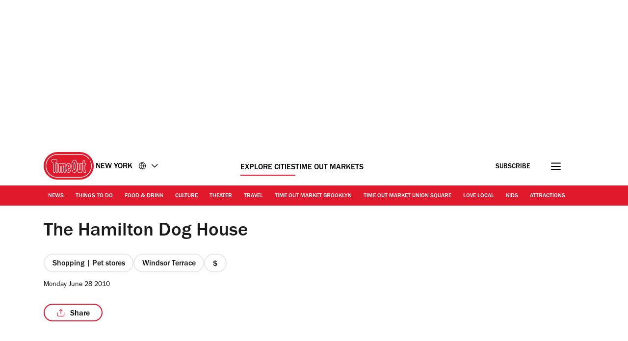

--- FILE ---
content_type: image/svg+xml
request_url: https://www.timeout.com/static/images/clock.svg
body_size: 298
content:
<svg xmlns="http://www.w3.org/2000/svg" width="24" height="24" fill="none" viewBox="0 0 24 24">
    <path
        stroke="#1A1A1A"
        stroke-line-cap="round"
        stroke-line-join="round"
        stroke-width="1.6"
        d="M12 21a9 9 0 100-18 9 9 0 000 18z"
    ></path>
    <path
        stroke="#1A1A1A"
        stroke-line-cap="round"
        stroke-line-join="round"
        stroke-width="1.6"
        d="M12 7v5l2 3"
    ></path>
</svg>
